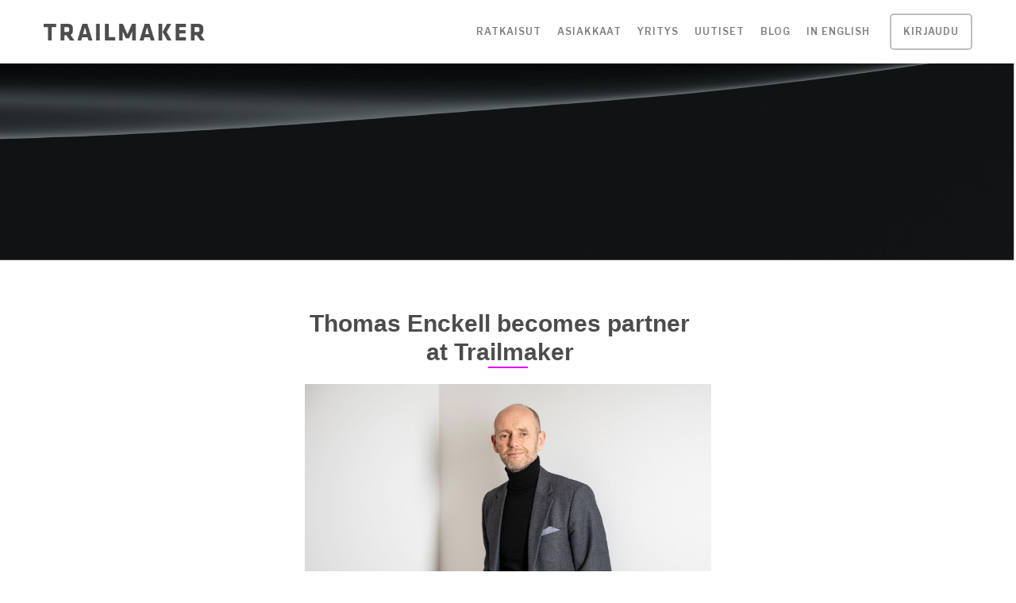

--- FILE ---
content_type: text/html
request_url: https://www.trailmaker.com/uutiset/thomas-enckell-becomes-partner-at-trailmaker
body_size: 5114
content:
<!DOCTYPE html><!-- This site was created in Webflow. https://webflow.com --><!-- Last Published: Tue Dec 30 2025 08:37:09 GMT+0000 (Coordinated Universal Time) --><html data-wf-domain="www.trailmaker.com" data-wf-page="5fa402ab2ee350f005106960" data-wf-site="5c49dcd6ef5a1c0691789fd0" data-wf-collection="5fa402ab2ee35084c51068d1" data-wf-item-slug="thomas-enckell-becomes-partner-at-trailmaker"><head><meta charset="utf-8"/><title>Trailmaker - Kaikki uutiset</title><meta content="width=device-width, initial-scale=1" name="viewport"/><meta content="google-site-verification=73GAcbba-3oM4vgrJOTUerJcBiqqy7uUbE7xDhFoFFc" name="google-site-verification"/><meta content="Webflow" name="generator"/><link href="https://cdn.prod.website-files.com/5c49dcd6ef5a1c0691789fd0/css/trailmaker.webflow.shared.f120675fe.css" rel="stylesheet" type="text/css"/><link href="https://fonts.googleapis.com" rel="preconnect"/><link href="https://fonts.gstatic.com" rel="preconnect" crossorigin="anonymous"/><script src="https://ajax.googleapis.com/ajax/libs/webfont/1.6.26/webfont.js" type="text/javascript"></script><script type="text/javascript">WebFont.load({  google: {    families: ["IBM Plex Mono:regular","Libre Franklin:200,300,regular,italic,500,500italic,600,600italic"]  }});</script><script type="text/javascript">!function(o,c){var n=c.documentElement,t=" w-mod-";n.className+=t+"js",("ontouchstart"in o||o.DocumentTouch&&c instanceof DocumentTouch)&&(n.className+=t+"touch")}(window,document);</script><link href="https://cdn.prod.website-files.com/5c49dcd6ef5a1c0691789fd0/5ce42a478b879e304a4aef72_Trailmaker_Icon_32x32.png" rel="shortcut icon" type="image/x-icon"/><link href="https://cdn.prod.website-files.com/5c49dcd6ef5a1c0691789fd0/5ce42a4c7dafbd84e9180ac9_Trailmaker_Icon_256x256.png" rel="apple-touch-icon"/><link href="https://www.trailmaker.com/uutiset/thomas-enckell-becomes-partner-at-trailmaker" rel="canonical"/><script async="" src="https://www.googletagmanager.com/gtag/js?id=UA-344167-33"></script><script type="text/javascript">window.dataLayer = window.dataLayer || [];function gtag(){dataLayer.push(arguments);}gtag('js', new Date());gtag('config', 'UA-344167-33', {'anonymize_ip': false});</script><meta name="google-site-verification" content="DXKWESX5TUpqWVtopgGzV3KoDkmS4TAWvz0rMctKlh4" />
<meta name="keywords" content="Trailmaker, strategian toteutus, strategian tehostaminen, strategian toimeenpano, strategian jalkauttaminen, strategian johtaminen, strategian toteutuksen tehokas käynnistäminen, strategian toteutuksen ongelmat, strategian toteutuksen haasteet, strategian viive, strategian viivästyminen, strategian myöhästyminen, strategian toteutuksen nopeuttaminen, yhteinen näkemys, strategian käyttökelpoisuus, strategian toimivuus, strategian toteutus ja resurssit, yritysosto, yrityskauppa, yrityskaupat, ostetun yrityksen integrointi, ostetun yrityksen sulauttaminen, synergia, IRR kasvattaminen, pääomasijoitus periodin lyhentäminen, exit vaiheen nopeutus, EDD, execution-DD, execution due diligence, strateginen yhteistyö, strateginen allianssi, yhteisen näkemyksen puute, teknologiayhteistyö, kasvu, kasvun johtaminen, kasvupolun tekeminen, strategy execution, more efficient strategy execution, strategy implementation, how to avoid lack in strategy execution, strategy problems, strategy challenges, lack of common view, testing the strategy, strategy testing, concrete strategy, acquisition, M&A, acquisition integration, integration, private equity exit, shortening the investment before exit, technology partnership synergies, IRR, higher IRR, IRR increase, faster exit, sharpening growth trail, board, board members, owners, managers, financing, financing round, financiers, deal flow, business-DD, common view, Execution-DD, EDD">

<style>
  body {
  -moz-font-feature-settings: "liga" on;
  -moz-osx-font-smoothing: grayscale;
  -webkit-font-smoothing: antialiased;
  font-feature-settings: "liga" on;
  text-rendering: optimizeLegibility;
}
</style>

<script src="https://kit.fontawesome.com/2156173a0a.js"></script>
</head><body><div data-collapse="medium" data-animation="default" data-duration="400" data-easing="ease-out" data-easing2="ease-out" data-doc-height="1" role="banner" class="navigation w-nav"><div class="menu-lang"><div class="menu-lang-box"><a href="/" class="menu-lang-box link fi">FI</a></div><div class="menu-lang-box"><a href="/en/home-eng" class="menu-lang-box link en">EN</a></div></div><div class="navigation-container"><a href="/" class="logo w-inline-block"><img src="https://cdn.prod.website-files.com/5c49dcd6ef5a1c0691789fd0/5c49dcf55b4d23a61b576cd7_Trailmaker_web.png" alt="Trailmaker" width="203" class="image-3"/></a><nav role="navigation" class="nav-menu w-nav-menu"><div data-delay="0" data-hover="true" class="dropdown w-dropdown"><div class="dropdown-toggle w-dropdown-toggle"><div class="nav-link">RATKAISUT</div></div><nav class="dropdown-list w-dropdown-list"><a href="/konsepti/agile-strategy" class="dropdown-link w-dropdown-link">AGILE STRATEGY</a><a href="/konsepti/anual-planning" class="dropdown-link w-dropdown-link">ANNUAL PLANNING</a><a href="/konsepti/sustainability" class="dropdown-link w-dropdown-link">SUSTAINABILITY</a><a href="/konsepti/m-a" class="dropdown-link w-dropdown-link">M&amp;A</a><a href="/konsepti/new-business" class="dropdown-link w-dropdown-link">NEW BUSINESS</a><a href="/konsepti/strategic-performance-audit" class="dropdown-link w-dropdown-link">STRATEGIC PERFORMANCE AUDIT</a><a href="/konsepti/improvement-toolkit" class="dropdown-link w-dropdown-link">IMPROVEMENT TOOLKIT</a></nav></div><div data-delay="0" data-hover="true" class="dropdown w-dropdown"><div class="dropdown-toggle w-dropdown-toggle"><div class="nav-link">Asiakkaat</div></div><nav class="dropdown-list w-dropdown-list"><a href="/asiakkaat/asiakkaat" class="dropdown-link w-dropdown-link">Asiakkaat</a><a href="/asiakkaat/videot" class="dropdown-link w-dropdown-link">Videot</a></nav></div><div data-delay="0" data-hover="true" class="dropdown w-dropdown"><div class="dropdown-toggle w-dropdown-toggle"><div class="nav-link">Yritys</div></div><nav class="dropdown-list w-dropdown-list"><a href="/yritys/trailmaker" class="dropdown-link w-dropdown-link">Trailmaker</a><a href="/yritys/tiimi" class="dropdown-link w-dropdown-link">Tiimi</a><a href="/yritys/rekrytointi" class="dropdown-link w-dropdown-link">Rekrytointi</a><a href="/yritys/yhteystiedot" class="dropdown-link w-dropdown-link">Yhteystiedot</a><a href="/yritys/privacy-notice" class="dropdown-link w-dropdown-link"><strong>Privacy Notice</strong></a></nav></div><a href="/uutiset" class="nav-link w-nav-link">Uutiset</a><a href="/blog" class="nav-link w-nav-link">Blog</a><a href="/en/home-eng" class="nav-link w-nav-link">IN ENGLISH</a><a href="https://web.trailmaker.com/" target="_blank" class="navigation-button w-button">Kirjaudu</a></nav><div class="menu-button open w-nav-button"><div class="icon-2 w-icon-nav-menu"></div></div></div></div><div class="hero-section konsepti"></div><div class="section news"><div class="container news w-container"><div class="headline-wrapper"><h1 class="heading">Thomas Enckell becomes partner at Trailmaker</h1><div class="headline-underline"></div></div><img alt="" src="https://cdn.prod.website-files.com/5c49dcd6ef5a1c4cc2789fff/63594f53e98d645cdc067c1e_Thomas_linkedin.jpg" sizes="100vw" srcset="https://cdn.prod.website-files.com/5c49dcd6ef5a1c4cc2789fff/63594f53e98d645cdc067c1e_Thomas_linkedin-p-500.jpg 500w, https://cdn.prod.website-files.com/5c49dcd6ef5a1c4cc2789fff/63594f53e98d645cdc067c1e_Thomas_linkedin-p-800.jpg 800w, https://cdn.prod.website-files.com/5c49dcd6ef5a1c4cc2789fff/63594f53e98d645cdc067c1e_Thomas_linkedin-p-1080.jpg 1080w, https://cdn.prod.website-files.com/5c49dcd6ef5a1c4cc2789fff/63594f53e98d645cdc067c1e_Thomas_linkedin-p-1600.jpg 1600w, https://cdn.prod.website-files.com/5c49dcd6ef5a1c4cc2789fff/63594f53e98d645cdc067c1e_Thomas_linkedin-p-2000.jpg 2000w, https://cdn.prod.website-files.com/5c49dcd6ef5a1c4cc2789fff/63594f53e98d645cdc067c1e_Thomas_linkedin.jpg 2047w" class="image-6"/><div class="video-3 w-dyn-bind-empty w-video w-embed"></div><div class="body news w-richtext"><h4>Thomas Enckell has been made a partner at Trailmaker. Thomas currently works as a senior executive consultant and is an expert in international business, change management and identifying competency gaps. He joined Trailmaker in 2019 after a career spanning two decades in international executive positions. </h4><p>Thomas’ long professional history includes extensive management experience on the consumer business side for multinational companies, such as Fiskars, Hackman and Iittala. He has been a management team member in publicly listed corporations and held board memberships in the portfolio companies of capital investors. </p><p>Enckell sees plenty of opportunities for Trailmaker to grow as the company continues to mature and says that his long career leaves him convinced of this.</p><p>“The Trailmaker concept for strategy execution has been proven in over 300 customer projects. It creates a holistic and broad common view in rapid time, including capability requirements.</p><p>“Execution requires true commitment from complete management teams and key people across the organisation. At least the same amount of effort should go into strategy execution as the creation of the strategy, but that’s not always the case. </p><p>“Research, along with personal experience, has shown me that most strategies don’t proceed at the intended pace. One reason for this is that a strong common view has not been reached. Typically, top management perceives the strategy to be clear, but the reality usually shows that there are plenty of unclarities and different interpretations, as well as mixed views on the pace required.</p><p>“In my work at Trailmaker, we impress upon management how essential it is that teams make decisions together. Broad participation is needed to avoid silos. When people feel that they are working towards strategic goals that have been set together, a corporate culture is created with a sense of togetherness and a spirit of getting things done.</p><p>“A strategy execution process managed by Trailmaker ensures a robust common view and makes the required changes concrete. The bottom line is it speeds up strategy execution.”</p><p>In recent feedback interviews our customers perceive that on average they have been able to increase the speed of execution by 12 months.</p><p>‍</p></div><div class="body news small">26.10.2022</div><div class="btn w-embed w-script"><button class="btn" onclick="goBack()">&#8826; Takaisin</button>

<script>
function goBack() {
  window.history.back();
}
</script></div></div></div><div class="footer"><div id="w-node-e0cd512e-e767-d52d-4249-132518814c12-18814c11" class="container cc-footer"><div class="footer-column cc-footer"><a href="/" class="navigation-logo w-inline-block"><img src="https://cdn.prod.website-files.com/5c49dcd6ef5a1c0691789fd0/5c4b004bb686cf2e33d88b63_Trailmaker_nega.png" width="162" alt="" class="image-4"/></a><div class="link-footer slogan"><strong class="bold-text-7">STRATEGY. EXECUTION. COMMON VIEW.</strong><br/></div><div class="text-footer-credits">© 2019 Trailmaker Oy, All rights reserved.<br/>‍</div></div></div><div id="w-node-e0cd512e-e767-d52d-4249-132518814c27-18814c11" class="footer-links-list"><a href="/" class="link-footer"><strong>Trailmaker Oy</strong></a><a href="https://goo.gl/maps/mFsy556HKGCjwQMb9" target="_blank" class="link-footer"><strong>Kaisaniemenkatu 6<br/>FI-00100 Helsinki</strong></a><a href="tel:+358102717490" class="link-footer"><strong class="bold-text">+358 10 271 7490</strong></a><a href="mailto:trailmaker@trailmaker.com" class="link-footer"><strong class="bold-text">trailmaker(@)trailmaker.com</strong></a></div><div id="w-node-e0cd512e-e767-d52d-4249-132518814c19-18814c11" class="footer-links-list"><a href="/konsepti/agile-strategy" class="link-footer">Konsepti</a><a href="/asiakkaat/asiakkaat" class="link-footer">Asiakkaat</a><a href="/yritys/trailmaker" class="link-footer">Yritys</a><a href="/uutiset" class="link-footer">Uutiset</a><a href="/blog" class="link-footer">Blog</a><a href="https://web.trailmaker.com/StrategicSteeringSystem" target="_blank" class="link-footer">Johtamisnäkymä</a></div><div id="w-node-dee4311e-a69c-d49c-e153-8662e3a6d7f6-18814c11" class="footer-social-links"><a href="https://www.linkedin.com/company/trailmaker-oy" target="_blank" class="footer-social button w-button"></a></div><div id="w-node-_20ffba49-4407-9f6b-b199-1d380a43b00f-18814c11" class="footer-bottom">This website uses cookies to analyze our traffic. Cookies are small files that are used to analyze website traffic and usage. Your information is retained and used according to EU GDPR rules. We also share information about your use of our site with our social media and analytics partners who may combine it with other information that you’ve provided to them or that they’ve collected from your use of their services. You consent to our cookies if you continue to use our website.<br/></div></div><script src="https://d3e54v103j8qbb.cloudfront.net/js/jquery-3.5.1.min.dc5e7f18c8.js?site=5c49dcd6ef5a1c0691789fd0" type="text/javascript" integrity="sha256-9/aliU8dGd2tb6OSsuzixeV4y/faTqgFtohetphbbj0=" crossorigin="anonymous"></script><script src="https://cdn.prod.website-files.com/5c49dcd6ef5a1c0691789fd0/js/webflow.schunk.5f539040db6b5679.js" type="text/javascript"></script><script src="https://cdn.prod.website-files.com/5c49dcd6ef5a1c0691789fd0/js/webflow.75bd4d11.adb190c349de343d.js" type="text/javascript"></script></body></html>